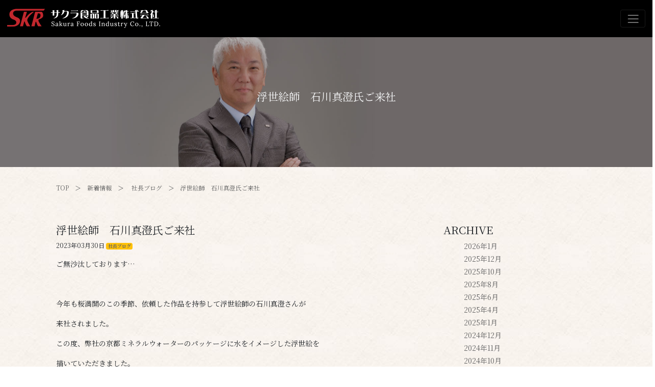

--- FILE ---
content_type: text/html; charset=UTF-8
request_url: https://www.sakurasyokuhin.jp/news/blog/%E6%B5%AE%E4%B8%96%E7%B5%B5%E5%B8%AB%E3%80%80%E7%9F%B3%E5%B7%9D%E7%9C%9F%E6%BE%84%E6%B0%8F%E3%81%94%E6%9D%A5%E7%A4%BE/
body_size: 25632
content:
<!--header-->
<!DOCTYPE html>
<html lang="ja">
<head>
<meta charset="utf-8" />
<meta http-equiv="X-UA-Compatible" content="IE=edge" />
<meta name="viewport" content="width=device-width, initial-scale=1" />
<title>サクラ食品工業株式会社｜創業1977年</title>
<!-- CSS -->
<link href="https://www.sakurasyokuhin.jp/skrweb/wp-content/themes/skr/asset/css/bootstrap.css" rel="stylesheet" />
<link href="https://www.sakurasyokuhin.jp/skrweb/wp-content/themes/skr/style.css" rel="stylesheet" />
<!-- jQuery -->
<script src="https://ajax.googleapis.com/ajax/libs/jquery/1.11.3/jquery.min.js"></script>
<!-- AssetJS -->
<script src="https://www.sakurasyokuhin.jp/skrweb/wp-content/themes/skr/asset/js/bootstrap.min.js"></script>
<!-- FontAwesome -->
<script src="https://kit.fontawesome.com/c532e9923c.js"></script>
<!-- Font -->
<link href="https://fonts.googleapis.com/css?family=Noto+Serif+JP:400,700&display=swap&subset=japanese"
rel="stylesheet">
<!-- Title -->
<title>サクラ食品工業株式会社</title>
<meta name='robots' content='max-image-preview:large' />
<link rel='dns-prefetch' href='//s.w.org' />
		<script type="text/javascript">
			window._wpemojiSettings = {"baseUrl":"https:\/\/s.w.org\/images\/core\/emoji\/13.1.0\/72x72\/","ext":".png","svgUrl":"https:\/\/s.w.org\/images\/core\/emoji\/13.1.0\/svg\/","svgExt":".svg","source":{"concatemoji":"https:\/\/www.sakurasyokuhin.jp\/skrweb\/wp-includes\/js\/wp-emoji-release.min.js?ver=6ac5b64bda4166239fec40acd475b212"}};
			!function(e,a,t){var n,r,o,i=a.createElement("canvas"),p=i.getContext&&i.getContext("2d");function s(e,t){var a=String.fromCharCode;p.clearRect(0,0,i.width,i.height),p.fillText(a.apply(this,e),0,0);e=i.toDataURL();return p.clearRect(0,0,i.width,i.height),p.fillText(a.apply(this,t),0,0),e===i.toDataURL()}function c(e){var t=a.createElement("script");t.src=e,t.defer=t.type="text/javascript",a.getElementsByTagName("head")[0].appendChild(t)}for(o=Array("flag","emoji"),t.supports={everything:!0,everythingExceptFlag:!0},r=0;r<o.length;r++)t.supports[o[r]]=function(e){if(!p||!p.fillText)return!1;switch(p.textBaseline="top",p.font="600 32px Arial",e){case"flag":return s([127987,65039,8205,9895,65039],[127987,65039,8203,9895,65039])?!1:!s([55356,56826,55356,56819],[55356,56826,8203,55356,56819])&&!s([55356,57332,56128,56423,56128,56418,56128,56421,56128,56430,56128,56423,56128,56447],[55356,57332,8203,56128,56423,8203,56128,56418,8203,56128,56421,8203,56128,56430,8203,56128,56423,8203,56128,56447]);case"emoji":return!s([10084,65039,8205,55357,56613],[10084,65039,8203,55357,56613])}return!1}(o[r]),t.supports.everything=t.supports.everything&&t.supports[o[r]],"flag"!==o[r]&&(t.supports.everythingExceptFlag=t.supports.everythingExceptFlag&&t.supports[o[r]]);t.supports.everythingExceptFlag=t.supports.everythingExceptFlag&&!t.supports.flag,t.DOMReady=!1,t.readyCallback=function(){t.DOMReady=!0},t.supports.everything||(n=function(){t.readyCallback()},a.addEventListener?(a.addEventListener("DOMContentLoaded",n,!1),e.addEventListener("load",n,!1)):(e.attachEvent("onload",n),a.attachEvent("onreadystatechange",function(){"complete"===a.readyState&&t.readyCallback()})),(n=t.source||{}).concatemoji?c(n.concatemoji):n.wpemoji&&n.twemoji&&(c(n.twemoji),c(n.wpemoji)))}(window,document,window._wpemojiSettings);
		</script>
		<style type="text/css">
img.wp-smiley,
img.emoji {
	display: inline !important;
	border: none !important;
	box-shadow: none !important;
	height: 1em !important;
	width: 1em !important;
	margin: 0 .07em !important;
	vertical-align: -0.1em !important;
	background: none !important;
	padding: 0 !important;
}
</style>
	<link rel='stylesheet' id='wp-block-library-css'  href='https://www.sakurasyokuhin.jp/skrweb/wp-includes/css/dist/block-library/style.min.css?ver=6ac5b64bda4166239fec40acd475b212' type='text/css' media='all' />
<link rel='stylesheet' id='contact-form-7-css'  href='https://www.sakurasyokuhin.jp/skrweb/wp-content/plugins/contact-form-7/includes/css/styles.css?ver=5.5.6.1' type='text/css' media='all' />
<link rel='stylesheet' id='wpfront-scroll-top-css'  href='https://www.sakurasyokuhin.jp/skrweb/wp-content/plugins/wpfront-scroll-top/css/wpfront-scroll-top.min.css?ver=2.0.7.08086' type='text/css' media='all' />
<link rel='stylesheet' id='cf7cf-style-css'  href='https://www.sakurasyokuhin.jp/skrweb/wp-content/plugins/cf7-conditional-fields/style.css?ver=2.3.2' type='text/css' media='all' />
<script type='text/javascript' src='https://www.sakurasyokuhin.jp/skrweb/wp-includes/js/jquery/jquery.min.js?ver=3.6.0' id='jquery-core-js'></script>
<script type='text/javascript' src='https://www.sakurasyokuhin.jp/skrweb/wp-includes/js/jquery/jquery-migrate.min.js?ver=3.3.2' id='jquery-migrate-js'></script>
<link rel="https://api.w.org/" href="https://www.sakurasyokuhin.jp/wp-json/" /><link rel="alternate" type="application/json" href="https://www.sakurasyokuhin.jp/wp-json/wp/v2/news/1208" /><link rel="EditURI" type="application/rsd+xml" title="RSD" href="https://www.sakurasyokuhin.jp/skrweb/xmlrpc.php?rsd" />
<link rel="wlwmanifest" type="application/wlwmanifest+xml" href="https://www.sakurasyokuhin.jp/skrweb/wp-includes/wlwmanifest.xml" /> 
<link rel="canonical" href="https://www.sakurasyokuhin.jp/news/blog/%e6%b5%ae%e4%b8%96%e7%b5%b5%e5%b8%ab%e3%80%80%e7%9f%b3%e5%b7%9d%e7%9c%9f%e6%be%84%e6%b0%8f%e3%81%94%e6%9d%a5%e7%a4%be/" />
<link rel='shortlink' href='https://www.sakurasyokuhin.jp/?p=1208' />
<link rel="alternate" type="application/json+oembed" href="https://www.sakurasyokuhin.jp/wp-json/oembed/1.0/embed?url=https%3A%2F%2Fwww.sakurasyokuhin.jp%2Fnews%2Fblog%2F%25e6%25b5%25ae%25e4%25b8%2596%25e7%25b5%25b5%25e5%25b8%25ab%25e3%2580%2580%25e7%259f%25b3%25e5%25b7%259d%25e7%259c%259f%25e6%25be%2584%25e6%25b0%258f%25e3%2581%2594%25e6%259d%25a5%25e7%25a4%25be%2F" />
<link rel="alternate" type="text/xml+oembed" href="https://www.sakurasyokuhin.jp/wp-json/oembed/1.0/embed?url=https%3A%2F%2Fwww.sakurasyokuhin.jp%2Fnews%2Fblog%2F%25e6%25b5%25ae%25e4%25b8%2596%25e7%25b5%25b5%25e5%25b8%25ab%25e3%2580%2580%25e7%259f%25b3%25e5%25b7%259d%25e7%259c%259f%25e6%25be%2584%25e6%25b0%258f%25e3%2581%2594%25e6%259d%25a5%25e7%25a4%25be%2F&#038;format=xml" />
<link rel="apple-touch-icon" sizes="60x60" href="/skrweb/wp-content/uploads/fbrfg/apple-touch-icon.png">
<link rel="icon" type="image/png" sizes="32x32" href="/skrweb/wp-content/uploads/fbrfg/favicon-32x32.png">
<link rel="icon" type="image/png" sizes="16x16" href="/skrweb/wp-content/uploads/fbrfg/favicon-16x16.png">
<link rel="manifest" href="/skrweb/wp-content/uploads/fbrfg/site.webmanifest">
<link rel="mask-icon" href="/skrweb/wp-content/uploads/fbrfg/safari-pinned-tab.svg" color="#5bbad5">
<link rel="shortcut icon" href="/skrweb/wp-content/uploads/fbrfg/favicon.ico">
<meta name="msapplication-TileColor" content="#da532c">
<meta name="msapplication-config" content="/skrweb/wp-content/uploads/fbrfg/browserconfig.xml">
<meta name="theme-color" content="#ffffff"></head>
<body>
<!-- header -->
<header>
<!-- nav -->
<div class="fixed-top">
<nav class="navbar navbar-dark" style="background:#000;">
<a class="navbar-brand" href="https://www.sakurasyokuhin.jp"><img src="https://www.sakurasyokuhin.jp/skrweb/wp-content/themes/skr/img/logo.png" alt="サクラ食品工業株式会社"></a>
<button class="navbar-toggler" type="button" data-toggle="collapse" data-target="#navbarNav"
aria-controls="navbarNav" aria-expanded="false" aria-label="Toggle navigation">
<span class="navbar-toggler-icon"></span>
</button>
<div class="collapse navbar-collapse" id="navbarNav">
<ul class="navbar-nav mr-auto"></ul>
<ul class="navbar-nav">
	<ul id="menu-globalmenu" class="navbar-nav"><li class="nav-item"><a class='nav-link' href="https://www.sakurasyokuhin.jp/about/">会社概要</a></li>
<li class="nav-item"><a class='nav-link' href="https://www.sakurasyokuhin.jp/strength/">当社の強み</a></li>
<li><a class='nav-link' href="https://www.sakurasyokuhin.jp/section/">各部門のご紹介</a></li>
<li class="nav-item"><a class='nav-link' href="https://www.sakurasyokuhin.jp/products/">製品のご紹介</a></li>
<li class="nav-item"><a class='nav-link' href="https://www.sakurasyokuhin.jp/ryuo/">各製造ラインのご紹介</a></li>
<li class="nav-item"><a class='nav-link' href="https://www.sakurasyokuhin.jp/news/">新着情報</a></li>
<li class="nav-item"><a class='nav-link' href="https://www.sakurasyokuhin.jp/contact/">お問い合わせ・リクルート</a></li>
<li><a class='nav-link' target="_blank" rel="noopener" href="https://www.sakurasyokuhin.jp/sakura-water/">京乃水シリーズ</a></li>
<li><a class='nav-link' target="_blank" rel="noopener" href="https://www.sakurasyokuhin.jp/sp/">BRIJUギフト</a></li>
<li><a class='nav-link' target="_blank" rel="noopener" href="https://store.shopping.yahoo.co.jp/sakura-an/">オンラインショップ</a></li>
</ul></ul>
</div>
</nav>
</div>
</header>
<table class="table">
<tr><td style="height: 50px;"> </td></tr>
</table><main>
<section>
<div class="container-fluid">
<div class="row">
<!-------------------- eyecatch info -------------------->
<div class="col-sm-12 text-center text-light d-flex align-items-center justify-content-center" style="background-image: url(https://www.sakurasyokuhin.jp/skrweb/wp-content/uploads/2020/11/eyecatch-ceo.jpg); background-position: center; background-size: cover; height: 260px;">
<p><span class="h4">浮世絵師　石川真澄氏ご来社</span></p>
</div>
<!-------------------- eyecatch recipe -------------------->
</div>
</div>
</section>	
	
<!-------------------- contents -------------------->
<section> 
<div class="container">
<div class="row">
<!-------------------- bread -------------------->
<div class="col-sm-12 text-left en">
<a href="https://www.sakurasyokuhin.jp">TOP</a>　＞　<a href="https://www.sakurasyokuhin.jp/news/">新着情報</a>　＞　
<a href="https://www.sakurasyokuhin.jp/news/blog/" rel="tag">社長ブログ</a>　＞　<a href="https://www.sakurasyokuhin.jp/news/blog/%e6%b5%ae%e4%b8%96%e7%b5%b5%e5%b8%ab%e3%80%80%e7%9f%b3%e5%b7%9d%e7%9c%9f%e6%be%84%e6%b0%8f%e3%81%94%e6%9d%a5%e7%a4%be/">浮世絵師　石川真澄氏ご来社</a> 
</div>
<!-------------------- main -------------------->
<!-------------------- 記事内容 -------------------->
<div class="col-md-8 text-left img-fluid">
 
<h4>浮世絵師　石川真澄氏ご来社</h4>
<p class="en">2023年03月30日 
<span class="badge badge-warning"><a href="https://www.sakurasyokuhin.jp/news/blog/" rel="tag">社長ブログ</a></span></p>
<p><p>ご無沙汰しております…</p>
<p>&nbsp;</p>
<p>今年も桜満開のこの季節、依頼した作品を持参して浮世絵師の石川真澄さんが</p>
<p>来社されました。</p>
<p>この度、弊社の京都ミネラルウォーターのパッケージに水をイメージした浮世絵を</p>
<p>描いていただきました。</p>
<p>インバウンド、関西万博に向け、もっと日本をＰＲする作品！にしたく思います。</p>
<p>商品として飲み終わった後は、ゴミではなく作品として保管していただけると嬉しい</p>
<p>ですね。</p>
<p>&nbsp;</p>
<p>芸術家ということで、少し構えましたが、大変気さくなお人柄で、とても楽しい</p>
<p>ひとときでした。</p>
<p>&nbsp;</p>
<p>本社、竜王工場と２日間にわたりご一緒させていただき、私のような平凡な人間</p>
<p>には世界観が広がった感じです。</p>
<p>&nbsp;</p>
<p>石川真澄さん  https://www.konjakulabo.com/</p>
<p>&nbsp;</p>
<p><img loading="lazy" class="alignnone size-medium wp-image-1206 img-fluid" src="https://www.sakurasyokuhin.jp/skrweb/wp-content/uploads/2023/03/IMG_9166-300x225.jpg" alt="" width="300" height="225" srcset="https://www.sakurasyokuhin.jp/skrweb/wp-content/uploads/2023/03/IMG_9166-300x225.jpg 300w, https://www.sakurasyokuhin.jp/skrweb/wp-content/uploads/2023/03/IMG_9166-1024x768.jpg 1024w, https://www.sakurasyokuhin.jp/skrweb/wp-content/uploads/2023/03/IMG_9166-768x576.jpg 768w, https://www.sakurasyokuhin.jp/skrweb/wp-content/uploads/2023/03/IMG_9166-1536x1152.jpg 1536w, https://www.sakurasyokuhin.jp/skrweb/wp-content/uploads/2023/03/IMG_9166-2048x1536.jpg 2048w" sizes="(max-width: 300px) 100vw, 300px" /><img loading="lazy" class="alignnone size-medium wp-image-1205 img-fluid" src="https://www.sakurasyokuhin.jp/skrweb/wp-content/uploads/2023/03/IMG_9091-300x225.jpg" alt="" width="300" height="225" srcset="https://www.sakurasyokuhin.jp/skrweb/wp-content/uploads/2023/03/IMG_9091-300x225.jpg 300w, https://www.sakurasyokuhin.jp/skrweb/wp-content/uploads/2023/03/IMG_9091-1024x768.jpg 1024w, https://www.sakurasyokuhin.jp/skrweb/wp-content/uploads/2023/03/IMG_9091-768x576.jpg 768w, https://www.sakurasyokuhin.jp/skrweb/wp-content/uploads/2023/03/IMG_9091-1536x1152.jpg 1536w, https://www.sakurasyokuhin.jp/skrweb/wp-content/uploads/2023/03/IMG_9091-2048x1536.jpg 2048w" sizes="(max-width: 300px) 100vw, 300px" /><img loading="lazy" class="alignnone size-medium wp-image-1207 img-fluid" src="https://www.sakurasyokuhin.jp/skrweb/wp-content/uploads/2023/03/IMG_9175-225x300.jpg" alt="" width="225" height="300" srcset="https://www.sakurasyokuhin.jp/skrweb/wp-content/uploads/2023/03/IMG_9175-225x300.jpg 225w, https://www.sakurasyokuhin.jp/skrweb/wp-content/uploads/2023/03/IMG_9175-768x1024.jpg 768w, https://www.sakurasyokuhin.jp/skrweb/wp-content/uploads/2023/03/IMG_9175-1152x1536.jpg 1152w, https://www.sakurasyokuhin.jp/skrweb/wp-content/uploads/2023/03/IMG_9175-1536x2048.jpg 1536w, https://www.sakurasyokuhin.jp/skrweb/wp-content/uploads/2023/03/IMG_9175-scaled.jpg 1920w" sizes="(max-width: 225px) 100vw, 225px" /></p>
<p>&nbsp;</p>
<p>&nbsp;</p>
</p>
<hr>
<!-------------------- page -------------------->
« <a href="https://www.sakurasyokuhin.jp/news/blog/%e4%b8%96%e7%95%8c%e3%81%ab%e5%90%91%e3%81%91%e3%81%a6/" rel="prev">前の記事へ</a>
<a href="https://www.sakurasyokuhin.jp/news/blog/%e9%a9%95%e3%82%8c%e3%82%8b%e8%80%85%e4%b9%85%e3%81%97%e3%81%8b%e3%82%89%e3%81%9a/" rel="next">次の記事へ</a> »</div>
<!-------------------- sidebar -------------------->
<!---------- 月別archive ---------->
<div class="col-md-4 text-left">
<p class="h4">ARCHIVE</p>
<ul>
	<li><a href='https://www.sakurasyokuhin.jp/news/2026/01/'>2026年1月</a></li>
	<li><a href='https://www.sakurasyokuhin.jp/news/2025/12/'>2025年12月</a></li>
	<li><a href='https://www.sakurasyokuhin.jp/news/2025/10/'>2025年10月</a></li>
	<li><a href='https://www.sakurasyokuhin.jp/news/2025/08/'>2025年8月</a></li>
	<li><a href='https://www.sakurasyokuhin.jp/news/2025/06/'>2025年6月</a></li>
	<li><a href='https://www.sakurasyokuhin.jp/news/2025/04/'>2025年4月</a></li>
	<li><a href='https://www.sakurasyokuhin.jp/news/2025/01/'>2025年1月</a></li>
	<li><a href='https://www.sakurasyokuhin.jp/news/2024/12/'>2024年12月</a></li>
	<li><a href='https://www.sakurasyokuhin.jp/news/2024/11/'>2024年11月</a></li>
	<li><a href='https://www.sakurasyokuhin.jp/news/2024/10/'>2024年10月</a></li>
	<li><a href='https://www.sakurasyokuhin.jp/news/2024/08/'>2024年8月</a></li>
	<li><a href='https://www.sakurasyokuhin.jp/news/2024/06/'>2024年6月</a></li>
	<li><a href='https://www.sakurasyokuhin.jp/news/2024/05/'>2024年5月</a></li>
	<li><a href='https://www.sakurasyokuhin.jp/news/2024/04/'>2024年4月</a></li>
	<li><a href='https://www.sakurasyokuhin.jp/news/2024/01/'>2024年1月</a></li>
	<li><a href='https://www.sakurasyokuhin.jp/news/2023/12/'>2023年12月</a></li>
	<li><a href='https://www.sakurasyokuhin.jp/news/2023/11/'>2023年11月</a></li>
	<li><a href='https://www.sakurasyokuhin.jp/news/2023/10/'>2023年10月</a></li>
	<li><a href='https://www.sakurasyokuhin.jp/news/2023/08/'>2023年8月</a></li>
	<li><a href='https://www.sakurasyokuhin.jp/news/2023/05/'>2023年5月</a></li>
	<li><a href='https://www.sakurasyokuhin.jp/news/2023/04/'>2023年4月</a></li>
	<li><a href='https://www.sakurasyokuhin.jp/news/2023/03/'>2023年3月</a></li>
	<li><a href='https://www.sakurasyokuhin.jp/news/2023/02/'>2023年2月</a></li>
	<li><a href='https://www.sakurasyokuhin.jp/news/2023/01/'>2023年1月</a></li>
	<li><a href='https://www.sakurasyokuhin.jp/news/2022/12/'>2022年12月</a></li>
	<li><a href='https://www.sakurasyokuhin.jp/news/2022/11/'>2022年11月</a></li>
	<li><a href='https://www.sakurasyokuhin.jp/news/2022/10/'>2022年10月</a></li>
	<li><a href='https://www.sakurasyokuhin.jp/news/2022/09/'>2022年9月</a></li>
	<li><a href='https://www.sakurasyokuhin.jp/news/2022/08/'>2022年8月</a></li>
	<li><a href='https://www.sakurasyokuhin.jp/news/2022/07/'>2022年7月</a></li>
	<li><a href='https://www.sakurasyokuhin.jp/news/2022/06/'>2022年6月</a></li>
	<li><a href='https://www.sakurasyokuhin.jp/news/2022/05/'>2022年5月</a></li>
	<li><a href='https://www.sakurasyokuhin.jp/news/2022/04/'>2022年4月</a></li>
	<li><a href='https://www.sakurasyokuhin.jp/news/2022/03/'>2022年3月</a></li>
	<li><a href='https://www.sakurasyokuhin.jp/news/2022/02/'>2022年2月</a></li>
	<li><a href='https://www.sakurasyokuhin.jp/news/2022/01/'>2022年1月</a></li>
	<li><a href='https://www.sakurasyokuhin.jp/news/2021/12/'>2021年12月</a></li>
	<li><a href='https://www.sakurasyokuhin.jp/news/2021/10/'>2021年10月</a></li>
	<li><a href='https://www.sakurasyokuhin.jp/news/2021/09/'>2021年9月</a></li>
	<li><a href='https://www.sakurasyokuhin.jp/news/2021/08/'>2021年8月</a></li>
	<li><a href='https://www.sakurasyokuhin.jp/news/2021/07/'>2021年7月</a></li>
	<li><a href='https://www.sakurasyokuhin.jp/news/2021/06/'>2021年6月</a></li>
	<li><a href='https://www.sakurasyokuhin.jp/news/2021/05/'>2021年5月</a></li>
	<li><a href='https://www.sakurasyokuhin.jp/news/2021/04/'>2021年4月</a></li>
	<li><a href='https://www.sakurasyokuhin.jp/news/2021/03/'>2021年3月</a></li>
	<li><a href='https://www.sakurasyokuhin.jp/news/2021/02/'>2021年2月</a></li>
	<li><a href='https://www.sakurasyokuhin.jp/news/2021/01/'>2021年1月</a></li>
	<li><a href='https://www.sakurasyokuhin.jp/news/2020/12/'>2020年12月</a></li>
</ul>
<!---------- term記事一覧 ---------->
<p class="h4">JOURNAL</p>
<ul>
	<li class="cat-item cat-item-12"><a href="https://www.sakurasyokuhin.jp/news/info/">お知らせ</a>
</li>
	<li class="cat-item cat-item-14"><a href="https://www.sakurasyokuhin.jp/news/column/">コラム</a>
</li>
	<li class="cat-item cat-item-13"><a href="https://www.sakurasyokuhin.jp/news/recipe/">レシピ</a>
</li>
	<li class="cat-item cat-item-11"><a href="https://www.sakurasyokuhin.jp/news/blog/">社長ブログ</a>
</li>
</ul>
<!---------- term記事一覧ここまで ---------->
</div>
</section>
<!---------- back ---------->
<section>
<div class="container">
<div class="row">
<div class="col-sm-12 text-left en">
<p><a href="javascript:history.back()">＜＜前のページへ戻る</a></p>
</div>
<!---------- end ---------->
</div>
</div>
</section>
</main>
<!--footer-->
<!-- footer menu -->
<!-------------------- section CONTACT -------------------->
<section>
<div class="container-fluid" style="background-color: #000000;">
<div class="container">
<div class="row text-center text-light">
<div class="col-sm-12 fade-in-bottom" style="padding-bottom: 0px;">
<p><span class="h4">CONTACT US</span><br>
お問い合わせ</p>
</div>
<div class="col-md-6">
<p>お電話でのお問い合わせ</p>
<p class="h2">06-6380-0681</p>
<p>受付時間 9：00〜17：00（土日祝日を除く月〜金曜日）</p>
</div>
<div class="col-md-6">
<p class="text-center">メールでのお問い合わせ</p>
<p class="text-center">
<a class="btn btn-outline-light btn-lg" href="https://www.sakurasyokuhin.jp/contact" role="button">お問い合わせフォーム</a>
</p>
<p>ご返信にお時間をいただく場合がございます。</p>
</div>
</div>
</div>
</div>
</section>
<footer class="text-light" style="background-color: #000000; ">
<section>
<div class="container">
<div class="row">
<div class="col-md-3 d-none d-md-block">
<ul class="navbar-nav text-nowrap">
<ul id="menu-footermenu1" class="navbar-nav"><li><a class='nav-link' href="https://www.sakurasyokuhin.jp/about/">会社概要</a></li>
<li><a class='nav-link' href="https://www.sakurasyokuhin.jp/missionvision/">MISSION&#038;VISION&#038;VALUE</a></li>
<li><a class='nav-link' href="https://www.sakurasyokuhin.jp/strength/">当社の強み</a></li>
</ul></ul>
</div>
<div class="col-md-3 d-none d-md-block">
<ul class="navbar-nav text-nowrap">
<ul id="menu-footermenu2" class="navbar-nav"><li><a class='nav-link' href="https://www.sakurasyokuhin.jp/section/">各部門のご紹介</a></li>
<li><a class='nav-link' href="https://www.sakurasyokuhin.jp/products/">製品のご紹介</a></li>
<li><a class='nav-link' href="https://www.sakurasyokuhin.jp/ryuo/">各製造ラインのご紹介</a></li>
</ul></ul>
</div>
<div class="col-md-3 d-none d-md-block">
<ul class="navbar-nav text-nowrap">
<ul id="menu-footermenu3" class="navbar-nav"><li><a class='nav-link' href="https://www.sakurasyokuhin.jp/news/">新着情報</a></li>
<li><a class='nav-link' href="https://www.sakurasyokuhin.jp/contact/">お問い合わせ・リクルート</a></li>
<li><a class='nav-link' href="https://www.sakurasyokuhin.jp/privacypolicy/">プライバシーポリシー</a></li>
</ul></ul>
</div>
<div class="col-md-3 d-none d-md-block">
<ul class="navbar-nav text-nowrap">
<ul id="menu-footermenu4" class="navbar-nav"><li><a class='nav-link' target="_blank" rel="noopener" href="https://store.shopping.yahoo.co.jp/sakura-an/">オンラインショップ</a></li>
<li><a class='nav-link' target="_blank" rel="noopener" href="https://www.sakurasyokuhin.jp/sakura-water/">京乃水シリーズ</a></li>
<li><a class='nav-link' target="_blank" rel="noopener" href="https://www.sakurasyokuhin.jp/sp/">BRIJU</a></li>
</ul></ul>
</div>
</div>
</div>
</section>

<!-- footer -->
<section>
<div class="col-sm-12 text-center">
<img  class="img-fluid"  src="https://www.sakurasyokuhin.jp/skrweb/wp-content/themes/skr/img/logo.png">
</div>
<p class="text-center">
<a href="https://www.facebook.com/サクラ食品工業株式会社-250213831697772/" class="text-light"><i class="fab fa-facebook-f fa-2x fa-fw"></i></a>
<a href="#" class="text-light"><i class="fab fa-twitter fa-2x fa-fw"></i></a>
<a href="https://www.instagram.com/sakurasyokuhin1977/" class="text-light"><i class="fab fa-instagram fa-2x fa-fw"></i></a>
<a href="https://www.youtube.com/channel/UCAd_4gYecu8k6kfQvFhXD_A" class="text-light"><i class="fab fa-youtube fa-2x fa-fw"></i></a>
</p>
<div class="col-sm-12 text-center">
<p>(C) Sakura Foods Industry Co., LTD.</p>
</div>
</section>
</footer>
<!-- Global site tag (gtag.js) - Google Analytics -->
<script async src="https://www.googletagmanager.com/gtag/js?id=UA-35234257-1"></script>
<script>
  window.dataLayer = window.dataLayer || [];
  function gtag(){dataLayer.push(arguments);}
  gtag('js', new Date());

  gtag('config', 'UA-35234257-1');
</script>
<!-- Global site tag (gtag.js) - Google Analytics -->
        <div id="wpfront-scroll-top-container">
            <img src="https://www.sakurasyokuhin.jp/skrweb/wp-content/plugins/wpfront-scroll-top/images/icons/1.png" alt="" />        </div>
                <script type="text/javascript">
            function wpfront_scroll_top_init() {
                if (typeof wpfront_scroll_top === "function" && typeof jQuery !== "undefined") {
                    wpfront_scroll_top({"scroll_offset":100,"button_width":0,"button_height":0,"button_opacity":0.8,"button_fade_duration":200,"scroll_duration":400,"location":1,"marginX":20,"marginY":20,"hide_iframe":false,"auto_hide":true,"auto_hide_after":2,"button_action":"top","button_action_element_selector":"","button_action_container_selector":"html, body","button_action_element_offset":0});
                } else {
                    setTimeout(wpfront_scroll_top_init, 100);
                }
            }
            wpfront_scroll_top_init();
        </script>
        <script type='text/javascript' src='https://www.sakurasyokuhin.jp/skrweb/wp-includes/js/dist/vendor/regenerator-runtime.min.js?ver=0.13.7' id='regenerator-runtime-js'></script>
<script type='text/javascript' src='https://www.sakurasyokuhin.jp/skrweb/wp-includes/js/dist/vendor/wp-polyfill.min.js?ver=3.15.0' id='wp-polyfill-js'></script>
<script type='text/javascript' id='contact-form-7-js-extra'>
/* <![CDATA[ */
var wpcf7 = {"api":{"root":"https:\/\/www.sakurasyokuhin.jp\/wp-json\/","namespace":"contact-form-7\/v1"}};
/* ]]> */
</script>
<script type='text/javascript' src='https://www.sakurasyokuhin.jp/skrweb/wp-content/plugins/contact-form-7/includes/js/index.js?ver=5.5.6.1' id='contact-form-7-js'></script>
<script type='text/javascript' src='https://www.sakurasyokuhin.jp/skrweb/wp-content/plugins/wpfront-scroll-top/js/wpfront-scroll-top.min.js?ver=2.0.7.08086' id='wpfront-scroll-top-js'></script>
<script type='text/javascript' id='wpcf7cf-scripts-js-extra'>
/* <![CDATA[ */
var wpcf7cf_global_settings = {"ajaxurl":"https:\/\/www.sakurasyokuhin.jp\/skrweb\/wp-admin\/admin-ajax.php"};
/* ]]> */
</script>
<script type='text/javascript' src='https://www.sakurasyokuhin.jp/skrweb/wp-content/plugins/cf7-conditional-fields/js/scripts.js?ver=2.3.2' id='wpcf7cf-scripts-js'></script>
<script type='text/javascript' src='https://www.sakurasyokuhin.jp/skrweb/wp-includes/js/wp-embed.min.js?ver=6ac5b64bda4166239fec40acd475b212' id='wp-embed-js'></script>
</body>
</html>

--- FILE ---
content_type: text/css
request_url: https://www.sakurasyokuhin.jp/skrweb/wp-content/themes/skr/style.css
body_size: 5731
content:
@charset "UTF-8";
/*
Theme Name: SKR2020
Description: サクラ食品工業株式会社 公式ウェブサイト
Author: Nao Takeda
Version: ver1.0
License: Nao Takeda
License URI: https://www.blancneige-japan.co.jp
*/

/* 全体 */
body {
background-image: url(img/bg.jpg);
line-height: 1.8;
font-family: "Noto Serif JP", serif;
font-weight: 500;
font-feature-settings: "palt";
}

/* Font size1rem=14px */
html {
font-size: 14px;
}

.en {
font-size: 12px;
}

/* Font bootstrap制御 */
.lead {
font-weight: 300;
}

.jumbotron p {
font-weight: 200;
}

/* IE */
@mixin make-col-span($size, $columns: $grid-columns) {
@if $enable-flex {
flex: 0 0 percentage($size / $columns);
flex-basis: percentage($size / $columns);
max-width: percentage($size / $columns);
}
@else {
width: percentage($size / $columns);
}
}

/* bg alpha 0.0(clear)～1.0(not clear) */

.rgba1 {
background-color: rgba(255, 255, 255, 0.1);
/* かなり透明 */
}

.rgba5 {
background-color: rgba(255, 255, 255, 0.5);
/* 半透明 */
}

a {
text-decoration: none;
}

/* container（大枠）の余白を調整 */

.col-1, .col-2, .col-3, .col-4, .col-5, .col-6, .col-7, .col-8, .col-9, .col-10, .col-11, .col-12, .col, .col-auto, .col-sm-1, .col-sm-2, .col-sm-3, .col-sm-4, .col-sm-5, .col-sm-6, .col-sm-7, .col-sm-8, .col-sm-9, .col-sm-10, .col-sm-11, .col-sm-12, .col-sm, .col-sm-auto, .col-md-1, .col-md-2, .col-md-3, .col-md-4, .col-md-5, .col-md-6, .col-md-7, .col-md-8, .col-md-9, .col-md-10, .col-md-11, .col-md-12, .col-md, .col-md-auto, .col-lg-1, .col-lg-2, .col-lg-3, .col-lg-4, .col-lg-5, .col-lg-6, .col-lg-7, .col-lg-8, .col-lg-9, .col-lg-10, .col-lg-11, .col-lg-12, .col-lg, .col-lg-auto, .col-xl-1, .col-xl-2, .col-xl-3, .col-xl-4, .col-xl-5, .col-xl-6, .col-xl-7, .col-xl-8, .col-xl-9, .col-xl-10, .col-xl-11, .col-xl-12, .col-xl, .col-xl-auto {
padding: 30px 40px 30px 40px;
}

/* ボタンの横幅を装飾する用 */

.w-250px {
width: 250px !important;
}

/* 文字サイズ、セクションによって微調整 */

footer {
font-size: 1rem;
}

header {
font-size: 0.9rem;
}

.navbar-brand {
font-size: 1.3rem;
}

/* フェードイン効果 */

/*上からフェードイン*/

.fade-in-top {
opacity: 0;
animation: fadein-top;
animation-duration: 1.5s;
animation-timing-function: ease-out;
animation-fill-mode: forwards;
}

@keyframes fadein-top {
0% {
opacity: 0;
transform: translateY(-50px);
}
100% {
opacity: 1;
transform: translateY(0);
}
}

/*下からフェードイン*/

.fade-in-bottom {
opacity: 0;
animation: fadein-bottom;
animation-duration: 1.5s;
animation-timing-function: ease-out;
animation-fill-mode: forwards;
}

@keyframes fadein-bottom {
0% {
opacity: 0;
transform: translateY(50px);
}
100% {
opacity: 1;
transform: translateY(0);
}
}

/*左からフェードイン*/

.fade-in-left {
opacity: 0;
animation: fadein-left;
animation-duration: 1.5s;
animation-timing-function: ease-out;
animation-fill-mode: forwards;
}

@keyframes fadein-left {
0% {
opacity: 0;
transform: translateX(-50px);
}
100% {
opacity: 1;
transform: translateX(0);
}
}

/*右からフェードイン*/

.fade-in-right {
opacity: 0;
animation: fadein-right;
animation-duration: 1.5s;
animation-timing-function: ease-out;
animation-fill-mode: forwards;
}

@keyframes fadein-right {
0% {
opacity: 0;
transform: translateX(50px);
}
100% {
opacity: 1;
transform: translateX(0);
}
}

/*youtubeをレスポンシブに*/

.youtube {
margin: 0px auto;
position: relative;
width: 100%;
max-width: 560px;
}

.youtube::before {
content: "";
display: block;
width: 100%;
padding-top: 56.25%;
}

.youtube iframe {
position: absolute;
top: 0;
right: 0;
width: 100%;
height: 100%;
}

/*改行設定パソコン*/

br.xs {
display: none;
}

br.sm {
display: none;
}

br.lg {
display: block;
}

/*改行設定タブレット*/

@media screen and (max-width: 979px) {
br.xs {
display: none;
}
br.sm {
display: block;
}
br.lg {
display: none;
}
}

/*改行設定スマホ*/

@media screen and (max-width: 767px) {
br.xs {
display: block;
}
br.sm {
display: none;
}
br.lg {
display: none;
}
}

/*トップ背景装飾*/

.topmessage {
background-image: url(img/message.jpg);
background-position: center;
background-size: cover;
height: 200px;
}

.topproduct {
background-image: url(img/products.jpg);
background-position: center;
background-size: cover;
height: 250px;
}

.topstrength {
background-image: url(img/strength2.jpg);
background-position: center;
background-size: cover;
height: 250px;
}

.topmovie {
background-image: url(img/moviebg.jpg);
background-position: center;
background-size: cover;
height: 550px;
}

/*リンクカラー*/

a:not(.btn), a:link:not(.btn), a:visited:not(.btn) {
color: #666;
text-decoration: none;
}

a:hover:not(.btn), a:active:not(.btn) {
color: #999;
text-decoration: none;
}

a:hover img {
opacity: 0.9;
filter: alpha(opacity=90);
-ms-filter: "alpha(opacity=90)";
}

/*トグル背景色*/

.navbar-collapse.in {
background: #000;
}

/*liの点を消す*/

ul {
list-style: none;
}

/*ページネーション*/

.pagination {
text-align: center;
margin-bottom: 15px;
}

a.page-numbers, .pagination .current {
background: #fff;
border: solid 1px #ccc;
padding: 5px 8px;
margin: 0 2px;
text-decoration: none;
}

.pagination .current {
background: #666;
border: solid 1px #666;
color: #fff;
}

/*テーブルまわりのpadding調整*/

table {
border-collapse: separate;
}

/*ブロックリンク*/

.link_all a {
display: block;
}

.link_all a:link {
color: #fff;
text-decoration: none;
}

.link_all a:visited {
color: #fff;
text-decoration: none;
}

/* 栄養成分表示調整 */
.table .thead-dark th.no-data {
    color: #fff;
    background-color: transparent !important;
    border-color: transparent !important;
}